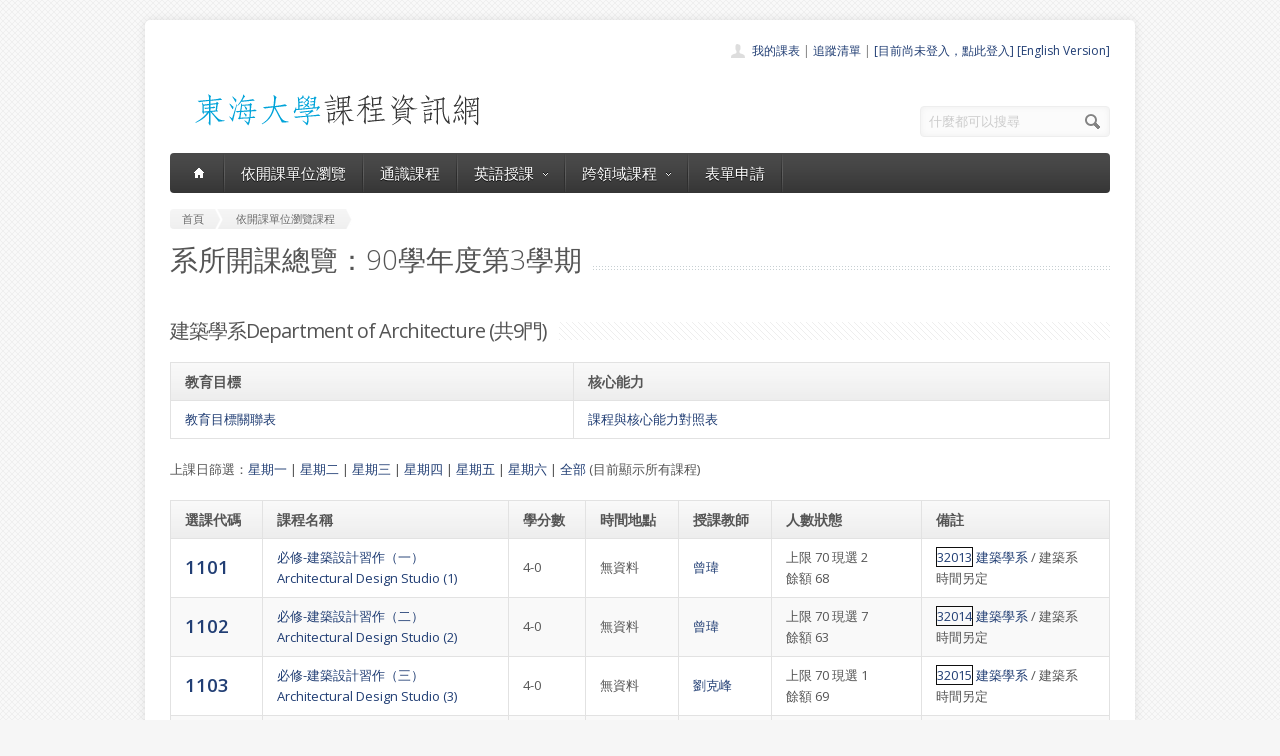

--- FILE ---
content_type: text/html; charset=UTF-8
request_url: https://course.thu.edu.tw/view-dept/90/3/730/
body_size: 4468
content:
<!DOCTYPE html>
<!--[if lt IE 7 ]><html class="ie ie6" lang="en"> <![endif]-->
<!--[if IE 7 ]><html class="ie ie7" lang="en"> <![endif]-->
<!--[if IE 8 ]><html class="ie ie8" lang="en"> <![endif]-->
<!--[if (gte IE 9)|!(IE)]><!--><html lang="en"> <!--<![endif]-->
<head>

	<!-- Basic Page Needs
  ================================================== -->
	<meta charset="utf-8">
	<title>東海大學課程資訊網 - 建築學系的所有課程</title>
	<meta name="description" content="目前正在顯示建築學系的所有課程">
	<meta name="author" content="東海大學">

	<!-- Mobile Specific Metas
  ================================================== -->
	<meta name="viewport" content="width=device-width, initial-scale=1, maximum-scale=1">

	<!-- CSS
  ================================================== -->
	<link rel="stylesheet" href="/stylesheets/skeleton.css">
	<link rel="stylesheet" href="/stylesheets/style.css">

	<link href='https://fonts.googleapis.com/css?family=Open+Sans:300italic,400italic,600italic,400,300,600' rel='stylesheet' type='text/css'>	

	<!-- JS
  ================================================== -->

    <!-- jQuery -->
    <script src="//ajax.googleapis.com/ajax/libs/jquery/1.9.1/jquery.min.js"></script>

	<script type="text/javascript" src="/js/jquery.easing.1.3.js"></script>
	<script type="text/javascript" src="/js/common.js"></script>

	<!--[if lt IE 9]>
		<script src="http://html5shim.googlecode.com/svn/trunk/html5.js"></script>
	<![endif]-->


	<!-- Favicons
	================================================== -->
	<link rel="shortcut icon" href="/images/favicon.png">
	<style>
	a,a:visited, a:hover  { color: #213e74 }
	a.button, a.button_hilite { color: #fff}
    .swal2-title {font-family: arial,"Microsoft JhengHei","微軟正黑體",sans-serif !important;}
        .deptlist .button { font-size: 9pt; padding: 3pt}
        .b .currcode { font-size:14pt}
    </style>
</head>
<body >
  <div id="wrapper">
  
	<div class="container">
	
		<div class="header clearfix row">
			<div class="eight columns header_left">
				<a href="/index"><img src="/images/logob.png"/></a>
			</div>
			<div class="eight columns">
				<div class="header_right">
					<div class="header_contacts clearfix">
                        <div class="header_people"><a href="/view-mycourse">我的課表</a> | <a href="/view-myping">追蹤清單</a> | <a href="/oauthlogin">[目前尚未登入，點此登入]</a>                         <a href="/lang_set/en_US">[English Version]</a>                        </div>

					</div>
					<div class="header_soc_search clearfix">
						<div class="header_search">
							<form class="search" action="/search/" method="get">
								<button class="button_search"></button>
                                <input type="hidden" name="year" value="114">
                                <input type="hidden" name="term" value="2">
								<input name="s" id="s" type="text" value="什麼都可以搜尋" onclick="this.value ='';"></span>
							</form>
						</div>

					</div>				
				</div>
			</div>
		</div>
		</div><div class="container" id="content">
		
		<!-- Main Navigation -->
		<div class="row no_bm">
			<div class="dark_menu sixteen columns">
				<div id="menu">
					<ul>
						<li><a href="/index"><span class="home_icon"></span></a></li>
			<!--		  	<li><a href="/index">首頁</a></li> -->
					    <li><a href="/view-dept/90/3/">依開課單位瀏覽</a></li>
							<li><a href="/view-ge/90/3/">通識課程</a>
							</li>
                                       <li><a href="#">英語授課<span></span></a>
                            <div>
                                <ul>
                                    <li><a href="/eng-substitute"><span>英文替代課程</span></a></li>
                                    <li><a href="/eng-pro"><span>英語授課課程</span></a></li>
  <li><a href="/view-dept/90/3/S27/"><span>大一英文</span></a></li>
  <li><a href="/view-dept/90/3/S39"><span>大二英文</span></a></li>
  <li><a href="/view-dept/90/3/S36"><span>興趣選修英文</span></a></li>
                                </ul>
                            </div>
                        </li>

 			
		    <li><a href="#">跨領域課程<span></span></a>
                            <div>
                                <ul>
                                    <li><a href="https://course.thu.edu.tw/view-taica/"><span>TAICA課程專區</span></a></li>
                                    <li><a href="https://cross.service.thu.edu.tw/curr-b"><span>輔系</span></a></li>
                                    <li><a href="https://cross.service.thu.edu.tw/curr-a"><span>雙主修</span></a></li>
                                    <li><a href="https://cross.service.thu.edu.tw/curr-c"><span>學分學程</span></a></li>
                                </ul>
                            </div>
                        </li>
                        <li><a href="/apply">表單申請</a></li>
							<li></li>
                        <!--    <li><a href="/view-mywill">志願管理</a></li>
                            <li></li>-->
                        <!--<li><a href="/contact">聯絡我們</a></li>-->
					</ul>
				</div>
				
				
				<select id="select_menu" onchange="location = this.value">
			  		<option value="">※※手機介面，請按此選擇功能※※</option>
			        <option value="/index">首頁</option>
			        <option value="/view-dept">依開課單位瀏覽</option>
					<option value="/view-ge">通識課程</a></option>
					<option value="/view-ge/90/3/S01">├通識人文</a></option>
					<option value="/view-ge/90/3/S02">├通識自然</a></option>
					<option value="/view-ge/90/3/S03">├通識社會</a></option>
					<option value="/view-ge/90/3/S38">通識跨領域</a></option>
                    <option value="/cross">跨領域課程(輔系、雙主修、學分學程)</option>					<option value="/apply">表單申請</option>
					<option value="/eng-substitute">英文替代課程</option>
					<option value="/view-mywill">志願管理</option>
                </select>
						
			</div>
		</div>
		<!-- Main Navigation::END -->

		<div id="mainContent" >
		
		<div class="row">
			<div class="sixteen columns">
				<div class="breadcrumb">
			        <a href="/" class="first_bc"><span>首頁</span></a>
			        <a href="/view-dept" class="last_bc"><span>依開課單位瀏覽課程</span></a>
			    </div>
			   <div class="page_heading"><h1>系所開課總覽：90學年度第3學期</h1></div>
			</div>
		</div>
		<div class="row">


		            <div class="sixteen columns clearfix">
                                <h2 class="title"><span>建築學系Department of Architecture (共9門)</span></h2>
                <p>

                    <table class="aqua_table" width="100%"><tr><th>教育目標</th><th>核心能力</th></tr><tr><td valign="top"><a href="http://140.128.97.232/wcjs/teac2_desc/11_Qmajrset_open.php?vid2=A*730">教育目標關聯表</a></td><td><a href="http://140.128.97.232/wcjs/teac2_desc/12_Qcurrset_open.php?vid2=A*730">課程與核心能力對照表</a></td></tr></table>                </p>
                <p>上課日篩選：<a href="/view-dept/90/3/730/1">星期一</a>
                    | <a href="/view-dept/90/3/730/2">星期二</a>
                    | <a href="/view-dept/90/3/730/3">星期三</a>
                    | <a href="/view-dept/90/3/730/4">星期四</a>
                    | <a href="/view-dept/90/3/730/5">星期五</a>
                    | <a href="/view-dept/90/3/730/6">星期六</a>
                    | <a href="/view-dept/90/3/730/">全部</a>

                    (目前顯示所有課程)                </p>
                
				<table class="aqua_table" width="100%" id="no-more-tables">
						<thead>
						<tr>
							<th class="b" nowrap>選課代碼</th>
							<th>課程名稱</th>
                            <th nowrap="nowrap">學分數</th>
                           <!-- <th nowrap="nowrap">追蹤</th> -->
							<th>時間地點</th>
							<th>授課教師</th>
							<th style="min-width:81pt">人數狀態</th>
							<th>備註</th>
						</tr>
						</thead>
		<tbody>
		
				
                        <tr >
							<td data-title="選課代碼" class="b">
                                <a href="/view/90/3/1101" class="currcode">

                                    1101                                </a>
                                <BR>
                                </td>
							<td data-title="課程名稱">

                                                                <a href="/view/90/3/1101">
                                必修-建築設計習作（一）<BR>Architectural Design Studio  (1)                                </a>

                            </td>
							<td data-title="學分數">4-0</td>
                       <!--     <td data-title="追蹤"></td>-->
                            <td data-title="時間地點">無資料</a></td>
							<td data-title="授課教師" >

                            <a href=/view-teacher-profile/tsengwei class=''>曾瑋</a>


                            </td>
							<td data-title="人數狀態">
                                上限 70
                                
                                    現選 2<BR>
                                    餘額 68                                    							</td>
							<td data-title="備註"><a style="border-width:1px; border-style:solid; border-color:#0f0f0f;" href="/course-profile/32013">32013</a> <a href="/view-dept/90/3/730/">建築學系</a>  / 建築系<BR>時間另定								
								</td>
						</tr>
								
                        <tr class='odd'>
							<td data-title="選課代碼" class="b">
                                <a href="/view/90/3/1102" class="currcode">

                                    1102                                </a>
                                <BR>
                                </td>
							<td data-title="課程名稱">

                                                                <a href="/view/90/3/1102">
                                必修-建築設計習作（二）<BR>Architectural Design Studio  (2)                                </a>

                            </td>
							<td data-title="學分數">4-0</td>
                       <!--     <td data-title="追蹤"></td>-->
                            <td data-title="時間地點">無資料</a></td>
							<td data-title="授課教師" >

                            <a href=/view-teacher-profile/tsengwei class=''>曾瑋</a>


                            </td>
							<td data-title="人數狀態">
                                上限 70
                                
                                    現選 7<BR>
                                    餘額 63                                    							</td>
							<td data-title="備註"><a style="border-width:1px; border-style:solid; border-color:#0f0f0f;" href="/course-profile/32014">32014</a> <a href="/view-dept/90/3/730/">建築學系</a>  / 建築系<BR>時間另定								
								</td>
						</tr>
								
                        <tr >
							<td data-title="選課代碼" class="b">
                                <a href="/view/90/3/1103" class="currcode">

                                    1103                                </a>
                                <BR>
                                </td>
							<td data-title="課程名稱">

                                                                <a href="/view/90/3/1103">
                                必修-建築設計習作（三）<BR>Architectural Design Studio  (3)                                </a>

                            </td>
							<td data-title="學分數">4-0</td>
                       <!--     <td data-title="追蹤"></td>-->
                            <td data-title="時間地點">無資料</a></td>
							<td data-title="授課教師" >

                            <a href=/view-teacher-profile/cosmoliu class=''>劉克峰</a>


                            </td>
							<td data-title="人數狀態">
                                上限 70
                                
                                    現選 1<BR>
                                    餘額 69                                    							</td>
							<td data-title="備註"><a style="border-width:1px; border-style:solid; border-color:#0f0f0f;" href="/course-profile/32015">32015</a> <a href="/view-dept/90/3/730/">建築學系</a>  / 建築系<BR>時間另定								
								</td>
						</tr>
								
                        <tr class='odd'>
							<td data-title="選課代碼" class="b">
                                <a href="/view/90/3/1104" class="currcode">

                                    1104                                </a>
                                <BR>
                                </td>
							<td data-title="課程名稱">

                                                                <a href="/view/90/3/1104">
                                必修-建築設計習作（四）<BR>Architectural Design Studio  (4)                                </a>

                            </td>
							<td data-title="學分數">4-0</td>
                       <!--     <td data-title="追蹤"></td>-->
                            <td data-title="時間地點">無資料</a></td>
							<td data-title="授課教師" >

                            <a href=/view-teacher-profile/cosmoliu class=''>劉克峰</a>


                            </td>
							<td data-title="人數狀態">
                                上限 70
                                
                                    現選 7<BR>
                                    餘額 63                                    							</td>
							<td data-title="備註"><a style="border-width:1px; border-style:solid; border-color:#0f0f0f;" href="/course-profile/32016">32016</a> <a href="/view-dept/90/3/730/">建築學系</a>  / 建築系<BR>時間另定								
								</td>
						</tr>
								
                        <tr >
							<td data-title="選課代碼" class="b">
                                <a href="/view/90/3/1105" class="currcode">

                                    1105                                </a>
                                <BR>
                                </td>
							<td data-title="課程名稱">

                                                                <a href="/view/90/3/1105">
                                必修-建築設計習作（五）<BR>Architectural Design Studio  (5)                                </a>

                            </td>
							<td data-title="學分數">4-0</td>
                       <!--     <td data-title="追蹤"></td>-->
                            <td data-title="時間地點">無資料</a></td>
							<td data-title="授課教師" >

                            <a href=/view-teacher-profile/huangyc class=''>黃業強</a>


                            </td>
							<td data-title="人數狀態">
                                上限 70
                                
                                    現選 2<BR>
                                    餘額 68                                    							</td>
							<td data-title="備註"><a style="border-width:1px; border-style:solid; border-color:#0f0f0f;" href="/course-profile/32017">32017</a> <a href="/view-dept/90/3/730/">建築學系</a>  / 建築系<BR>時間另定								
								</td>
						</tr>
								
                        <tr class='odd'>
							<td data-title="選課代碼" class="b">
                                <a href="/view/90/3/1106" class="currcode">

                                    1106                                </a>
                                <BR>
                                </td>
							<td data-title="課程名稱">

                                                                <a href="/view/90/3/1106">
                                必修-建築設計習作（六）<BR>Architectural Design Studio（6)                                </a>

                            </td>
							<td data-title="學分數">4-0</td>
                       <!--     <td data-title="追蹤"></td>-->
                            <td data-title="時間地點">無資料</a></td>
							<td data-title="授課教師" >

                            <a href=/view-teacher-profile/huangyc class=''>黃業強</a>


                            </td>
							<td data-title="人數狀態">
                                上限 70
                                
                                    現選 9<BR>
                                    餘額 61                                    							</td>
							<td data-title="備註"><a style="border-width:1px; border-style:solid; border-color:#0f0f0f;" href="/course-profile/32018">32018</a> <a href="/view-dept/90/3/730/">建築學系</a>  / 建築系<BR>時間另定								
								</td>
						</tr>
								
                        <tr >
							<td data-title="選課代碼" class="b">
                                <a href="/view/90/3/1107" class="currcode">

                                    1107                                </a>
                                <BR>
                                </td>
							<td data-title="課程名稱">

                                                                <a href="/view/90/3/1107">
                                必修-建築設計習作（七）<BR>Architectural Design Studio  (7)                                </a>

                            </td>
							<td data-title="學分數">4-0</td>
                       <!--     <td data-title="追蹤"></td>-->
                            <td data-title="時間地點">無資料</a></td>
							<td data-title="授課教師" >

                            <a href=/view-teacher-profile/ class=''>葉熾仁</a>


                            </td>
							<td data-title="人數狀態">
                                上限 70
                                
                                    現選 1<BR>
                                    餘額 69                                    							</td>
							<td data-title="備註"><a style="border-width:1px; border-style:solid; border-color:#0f0f0f;" href="/course-profile/32019">32019</a> <a href="/view-dept/90/3/730/">建築學系</a>  / 建築系<BR>時間另定								
								</td>
						</tr>
								
                        <tr class='odd'>
							<td data-title="選課代碼" class="b">
                                <a href="/view/90/3/1108" class="currcode">

                                    1108                                </a>
                                <BR>
                                </td>
							<td data-title="課程名稱">

                                                                <a href="/view/90/3/1108">
                                必修-建築設計習作（八）<BR>Architectural Design Studio  (8)                                </a>

                            </td>
							<td data-title="學分數">4-0</td>
                       <!--     <td data-title="追蹤"></td>-->
                            <td data-title="時間地點">無資料</a></td>
							<td data-title="授課教師" >

                            <a href=/view-teacher-profile/ class=''>葉熾仁</a>


                            </td>
							<td data-title="人數狀態">
                                上限 70
                                
                                    現選 1<BR>
                                    餘額 69                                    							</td>
							<td data-title="備註"><a style="border-width:1px; border-style:solid; border-color:#0f0f0f;" href="/course-profile/32020">32020</a> <a href="/view-dept/90/3/730/">建築學系</a>  / 建築系<BR>時間另定								
								</td>
						</tr>
								
                        <tr >
							<td data-title="選課代碼" class="b">
                                <a href="/view/90/3/4371" class="currcode">

                                    4371                                </a>
                                <BR>
                                </td>
							<td data-title="課程名稱">

                                                                <a href="/view/90/3/4371">
                                必修-暑期實習<BR>Food Industries Field Experience                                </a>

                            </td>
							<td data-title="學分數">1-0</td>
                       <!--     <td data-title="追蹤"></td>-->
                            <td data-title="時間地點">無資料</a></td>
							<td data-title="授課教師" >

                            <a href=/view-teacher-profile/cdtseng class=''>曾成德</a>


                            </td>
							<td data-title="人數狀態">
                                上限 70
                                
                                    現選 11<BR>
                                    餘額 59                                    							</td>
							<td data-title="備註"><a style="border-width:1px; border-style:solid; border-color:#0f0f0f;" href="/course-profile/62037">62037</a> <a href="/view-dept/90/3/730/">建築學系</a>  / 建築碩<BR>								
								</td>
						</tr>
											</tbody>
				</table>
						</div>
		</div>
		
		
		<div class="clear h20"></div>	
		
		
				</div>
        </div>

		
	</div>
	<!-- Footer -->
	<div id="footer" class="container">
		<div class="row footer_inside">
		  <div class="six columns">
		    <h3>關於課程資訊網</h3>
		    <p>課程資訊網將作為學生查詢課程資訊與搭配之助教、大班教學助理等相關資源之整合入口。</p>
		  </div>
		  <div class="four columns">
		    <h3 class="margined_left">站內連結</h3>
		    <ul class="margined_left">
		    	<li><a href="/index">首頁</a></li>
				<li><a href="/view-dept">開課單位一覽</a></li>
                <li><a href="/view-ge">通識課程一覽</a></li>
		    </ul>
              <ul class="margined_right">
                  <li><a href="/cross">跨領域課程</a></li>
                  <li><a href="/apply">表單申請</a></li>
                  <li><a href="/opendata">開放資料</a></li>
                  <li><a href="/view-dept-teacher">教師清單</a></li>
              </ul>
		  </div>
		  <div class="four columns">
		  	<h3>聯絡我們</h3>
		  	<div class='icon_phone' title='Phone'>(04)2359 0121 轉 22302</div>
		    <div class='icon_mail' title='Email'>course@thu.edu.tw</div>
		    <div class='icon_loc' title='Location'>教務處註課組</div>
		    
		  	<div class='clear'></div>
		  	<div class='h10'></div>
		
		  </div> 
	  </div> 
	  <div class="clear"></div>
	  <div class="footer_btm">
	  	<div class="footer_btm_inner"> 	  	
	  
		  	<div id="powered"><a href="http://www.thu.edu.tw" target="_blank">東海大學</a> 版權所有 &copy; 2015 - 2026 &nbsp; | &nbsp; <a href="http://www.thu.edu.tw" target="_blank">東海大學</a> &nbsp;| &nbsp; <a href="http://itservice.thu.edu.tw" target="_blank">電算中心</a> &nbsp; | &nbsp; <a href="http://academic.thu.edu.tw" target="_blank">教務處</a> &nbsp; | &nbsp; 0.1401s | C 2</div>
		</div>	  
	  </div>
	</div>
	<!-- Footer::END -->
	
  </div>
<script type="text/javascript" src="/js/retina.min.js"></script>
<!-- Global site tag (gtag.js) - Google Analytics -->
<script async src="https://www.googletagmanager.com/gtag/js?id=UA-58450458-2"></script>
<script>
    window.dataLayer = window.dataLayer || [];
    function gtag(){dataLayer.push(arguments);}
    gtag('js', new Date());

    gtag('config', 'UA-58450458-2');
</script>
<script src="/js/intercooler-1.2.3.min.js" type="text/javascript"></script>
  <link href="//cdn.jsdelivr.net/npm/@sweetalert2/theme-bootstrap-4/bootstrap-4.css" rel="stylesheet">
  <script src="//cdn.jsdelivr.net/npm/sweetalert2@11"></script>
<script>
    const Toast = Swal.mixin({
        toast: true,
        position: 'top',
        showConfirmButton: false,
        timer: 10000,
        timerProgressBar: true,
        didOpen: (toast) => {
            toast.addEventListener('mouseenter', Swal.stopTimer)
            toast.addEventListener('mouseleave', Swal.resumeTimer)
        }
    })
    const Modal = Swal.mixin({
        position: 'center',
        showConfirmButton: true,
        timer: 10000,
        timerProgressBar: true,
        didOpen: (toast) => {
            toast.addEventListener('mouseenter', Swal.stopTimer)
            toast.addEventListener('mouseleave', Swal.resumeTimer)
        }
    })
</script>
</body>
</html>
